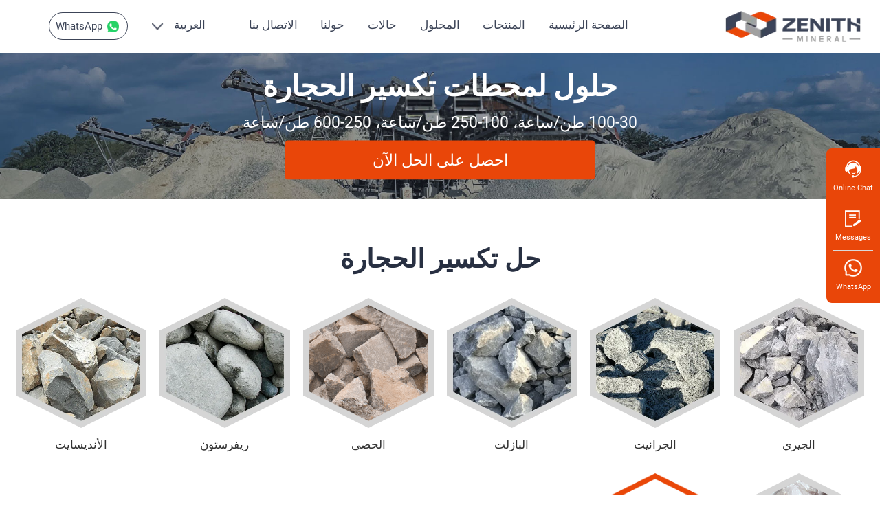

--- FILE ---
content_type: text/html
request_url: https://ar.zenithcrusher.com/solutions/
body_size: 4372
content:
<!doctype html>
<html>
<head>
<meta charset="utf-8">
<meta http-equiv="Content-Type" content="text/html; charset=utf-8" />
<meta name="viewport" content="width=device-width,initial-scale=1.0,user-scalable=no" />
<meta name = "format-detection" content="telephone = no" />
<meta name="referrer" content="no-referrer-when-downgrade">
<meta name="keywords" content="[!--title--]" />
<meta name="description" content="[!--description--]" />
<link href="/asset/css/stype.css"  rel="stylesheet" />
<link rel="canonical" href="https://ar.zenithcrusher.com/solutions/"/>
<title>الحل</title>
</head>

<body>
<div id="header" >
  <div class="nav box_width">
    <div class=""> <a href="/" class="logo pull_left"><img src="/asset/images/logo.png" width="216" height="80" alt="" /></a>
      <div  id="pull" class="pull_right" >Menu</div>
      <a href="https://wa.me/+8613611890592"  class="whatsapp pull_right"><img src="/asset/images/whatsapp.png" width="120" height="40" alt="" /> WhatsApp</a>
      <ul class="nav_ul pull_right">
        <li><a href="/" >الصفحة الرئيسية</a></li>
        <li><a href="/products/">المنتجات</a></li>
        <li><a href="/solutions/">المحلول</a></li>
        <li><a href="/cases/">حالات</a></li>
        <li><a href="/about/" >حولنا</a></li>
        <li><a href="/contact/">الاتصال بنا</a></li>
        <li class="nav_language "><a href="#">العربية</a>
          <div class="ul_box">
            <ul>
<li><a  onclick= "window.open('https://www.zenithcrusher.com')">English</a></li>
              <li><a  onclick= "window.open('https://ru.zenithcrusher.com/')">Русский</a></li>
              <li><a   onclick= "window.open('https://es.zenithcrusher.com/')">Español</a></li>
              <li><a   onclick= "window.open('https://ar.zenithcrusher.com/')">العربية</a></li>
              <li><a  onclick= "window.open('https://fr.zenithcrusher.com/')">Français</a></li>
            </ul>
          </div>
        </li>
        <div class="clear"></div>
      </ul>
      <ul class="menu_ul pull_right">
        <li><a href="/" >الصفحة الرئيسية</a></li>
        <li><a href="/products/">المنتجات</a></li>
        <li><a href="/solutions/">المحلول</a></li>
        <li><a href="/cases/">حالات</a></li>
      </ul>
      <div class="clear"></div>
    </div>
  </div>
</div> 
<div class="banner solution_banner ">
  <picture>
    <source media="(max-width:750px)" srcset="/asset/images/solutions/solution_banner_m.jpg">
    <source srcset="/asset/images/solutions/solution_banner.jpg">
    <img src="/asset/images/solutions/solution_banner.jpg" width="1920" height="320" alt=""></picture>
  <div class="box_width">
    <h2>حلول لمحطات تكسير الحجارة</h2>
    <p>100-30 طن/ساعة، 100-250 طن/ساعة، 250-600 طن/ساعة</p>
    <a  onclick="openZoosUrl();return false;" href="javascript:;" class="more">احصل على الحل الآن</a> </div>
</div>
<div class="list_solution">
  <div class="box_width">
    <h2 align="center">حل تكسير الحجارة</h2>
    <ul >
               <li> <a href="/solutions/aggragate/limestone.html" class="solution_span"><img src="/d/file/solutions/aggragate/3_shihuishi_m.png" width="204" height="204" alt=""></a> <a href="/solutions/aggragate/limestone.html">الجيري</a> </li>
      <li> <a href="/solutions/aggragate/granite.html" class="solution_span"><img src="/d/file/solutions/aggragate/1_huagangyan_1.png" width="204" height="204" alt=""></a> <a href="/solutions/aggragate/granite.html">الجرانيت</a> </li>
      <li> <a href="/solutions/aggragate/basalt.html" class="solution_span"><img src="/d/file/solutions/aggragate/3_xuanwuyan_m.png" width="204" height="204" alt=""></a> <a href="/solutions/aggragate/basalt.html">البازلت</a> </li>
      <li> <a href="/solutions/aggragate/gravel.html" class="solution_span"><img src="/d/file/solutions/aggragate/4_suishi_m.png" width="204" height="204" alt=""></a> <a href="/solutions/aggragate/gravel.html">الحصى</a> </li>
      <li> <a href="/solutions/aggragate/riverstone.html" class="solution_span"><img src="/d/file/solutions/aggragate/5_heshi_m.png" width="204" height="204" alt=""></a> <a href="/solutions/aggragate/riverstone.html">ريفرستون</a> </li>
      <li> <a href="/solutions/aggragate/andesite.html" class="solution_span"><img src="/d/file/solutions/aggragate/6_anshanyan_m.png" width="204" height="204" alt=""></a> <a href="/solutions/aggragate/andesite.html">الأنديسايت</a> </li>
      <li> <a href="/solutions/aggragate/quartz.html" class="solution_span"><img src="/d/file/solutions/aggragate/7_shiyingshi_m.png" width="204" height="204" alt=""></a> <a href="/solutions/aggragate/quartz.html">الكوارتز</a> </li>
 
      <li> <a  onclick="openZoosUrl();return false;" href="javascript:;"   class="solution_span"><img src="/asset/images/13_more.png" width="204" height="204" alt=""></a> </li>
        <div class="clear"></div>
    </ul>
  </div>
</div>
<div class="list_solution list_solution_bg">
  <div class="box_width">
    <h2 align="center"> حل طحن الحجر</h2>
    <ul >
          <li> <a href="/solutions/mineral/limestone.html" class="solution_span"><img src="/d/file/solutions/mineral/8_shihui_m.png" width="204" height="204" alt=""></a> <a href="/solutions/mineral/limestone.html">الجيري</a> </li>
      <li> <a href="/solutions/mineral/calcium.html" class="solution_span"><img src="/d/file/solutions/mineral/9_tansuangai_j-2.png" width="204" height="204" alt=""></a> <a href="/solutions/mineral/calcium.html">الكالسيوم</a> </li>
      <li> <a href="/solutions/mineral/quartz.html" class="solution_span"><img src="/d/file/solutions/mineral/10_shiyingsha_m.png" width="204" height="204" alt=""></a> <a href="/solutions/mineral/quartz.html">الكوارتز</a> </li>
      <li> <a href="/solutions/mineral/coal.html" class="solution_span"><img src="/d/file/solutions/mineral/11_meifen-2.png" width="204" height="204" alt=""></a> <a href="/solutions/mineral/coal.html">الفحم</a> </li>
      <li> <a href="/solutions/mineral/dolomite.html" class="solution_span"><img src="/d/file/solutions/mineral/12_baiyunshi_m.png" width="204" height="204" alt=""></a> <a href="/solutions/mineral/dolomite.html">الدولوميت</a> </li>
      <li> <a href="/solutions/mineral/kaolin.html" class="solution_span"><img src="/d/file/solutions/mineral/13_gaolintu_m.png" width="204" height="204" alt=""></a> <a href="/solutions/mineral/kaolin.html">الكاولين</a> </li>
      <li> <a href="/solutions/mineral/barite.html" class="solution_span"><img src="/d/file/solutions/mineral/14_zhongjingshi_m.png" width="204" height="204" alt=""></a> <a href="/solutions/mineral/barite.html">الباريت</a> </li>
      <li> <a href="/solutions/mineral/talc.html" class="solution_span"><img src="/d/file/solutions/mineral/15_huashi_m.png" width="204" height="204" alt=""></a> <a href="/solutions/mineral/talc.html">التلك</a> </li>
   
      <div class="clear"></div>
    </ul>
  </div>
</div>
<div class="list_solution_bottom list_solution_bottom1">
  <div class="box_width">
       <div class="list_solution_left pull_left"> <a href="/solutions/crushing-plant/"><img src="/asset/images/solutions/guliao.jpg" width="428" height="300" alt=""></a>
        <div class="text">
          <h3><a href="/solutions/crushing-plant/">حلول للطحن</a></h3>
          <a href="/solutions/crushing-plant/" class="more">المزيد من الحلول</a> </div>
      </div>
      <div class=" pull_right list_solution_right  swiper-container solution_swiper">
        <div class="swiper-wrapper">
                 <div class="swiper-slide"><a href="/solutions/crushing-plant/400-600th-soft-stone-crusher.html"><img src="/d/file/solutions/crushing-plant/400_600_soft_stone.jpg" width="428" height="240" alt="" /></a>
            <h4><a href="/solutions/crushing-plant/400-600th-soft-stone-crusher.html">كسارة الحجارة الناعمة 400-600 طن/ساعة</a></h4>
          </div>
         <div class="swiper-slide"><a href="/solutions/crushing-plant/400-600th-hard-stone-crusher.html"><img src="/d/file/solutions/crushing-plant/400_600_hard_stone.jpg" width="428" height="240" alt="" /></a>
            <h4><a href="/solutions/crushing-plant/400-600th-hard-stone-crusher.html">كسارة الحجارة الصلبة 400-600 طن/ساعة</a></h4>
          </div>
         <div class="swiper-slide"><a href="/solutions/crushing-plant/200-400th-soft-stone-crusher.html"><img src="/d/file/solutions/crushing-plant/200_400_soft_stone.jpg" width="428" height="240" alt="" /></a>
            <h4><a href="/solutions/crushing-plant/200-400th-soft-stone-crusher.html">كسارة الحجارة الناعمة 200-400 طن/ساعة</a></h4>
          </div>
         <div class="swiper-slide"><a href="/solutions/crushing-plant/200-250th-hard-stone-crusher.html"><img src="/d/file/solutions/crushing-plant/200_400_hard_stone.jpg" width="428" height="240" alt="" /></a>
            <h4><a href="/solutions/crushing-plant/200-250th-hard-stone-crusher.html">كسارة الحجر الصلب 200-400 طن/ساعة</a></h4>
          </div>
        </div>
        <div class="swiper-button-next"></div>
        <div class="swiper-button-prev"></div>
      </div>
      <div class="clear"></div>
   </div>
</div>
<div class="list_solution_bottom list_solution_bottom2">
  <div class="box_width">
    <div class="list_solution_left pull_left"> <a href="/solutions/grinding-plant/"><img src="/asset/images/solutions/mill.jpg" width="428" height="300" alt=""></a>
      <div class="text">
        <h3><a href="/solutions/grinding-plant/">حلول لتكسير</a></h3>
        <a href="/solutions/grinding-plant/" class="more">المزيد من الحلول</a> </div>
    </div>
    <div class=" pull_right list_solution_right  swiper-container solution_swiper">
      <div class="swiper-wrapper">
                 <div class="swiper-slide"><a href="/solutions/grinding-plant/425-3000-mesh-grinding-plant.html"><img src="/d/file/solutions/grinding-plant/425_3000mesh.jpg" width="428" height="240" alt="" /></a>
            <h4><a href="/solutions/grinding-plant/425-3000-mesh-grinding-plant.html">احصل على الحل الآن</a></h4>
          </div>
         <div class="swiper-slide"><a href="/solutions/grinding-plant/200-600-mesh-grinding-plant.html"><img src="/d/file/solutions/grinding-plant/200_600mesh.jpg" width="428" height="240" alt="" /></a>
            <h4><a href="/solutions/grinding-plant/200-600-mesh-grinding-plant.html">محطة طحن 200-600 شبكة</a></h4>
          </div>
         <div class="swiper-slide"><a href="/solutions/grinding-plant/0-425-mesh-grinding-plant.html"><img src="/d/file/solutions/grinding-plant/0_425mesh.jpg" width="428" height="240" alt="" /></a>
            <h4><a href="/solutions/grinding-plant/0-425-mesh-grinding-plant.html">مطحن مصنع 0-425 شبكة</a></h4>
          </div>
      </div>
      <div class="swiper-button-next"></div>
      <div class="swiper-button-prev"></div>
    </div>
  </div>
</div>
<div class="form_box formBox wrap-fluid"  id="form_box">
  <div class="box_width">
    <h2 align="center">احصل على الحل والسعر الآن!</h2>
    <p align="center">اترك رسالتك هنا، وسنرسل إليك بريدا إلكترونيا على الفور.</p>
    <form action="//inquiry.zenithcrusher.com/updata_ppc.php" method="POST" class="form-common" id="contact_form">
          <div class="from_left pull_left">
                 <div class="input-item form-item">
                    <span class="required">*</span>
                    <input type="text" name="name" id="name" placeholder="اسم" required>
                </div>
                <div class="input-item form-item">
                    <span class="required">*</span>
                    <input type="email" name="email" id="email" placeholder="بريد إلكتروني" required>
                </div>
                <div class="selectBox input-item form-item">
                    <div class="imtypeBox pull_left">
                    <span class="required">*</span>
                        <font>واتساب</font>
                        <select name="imtype" id="imtype">
                            <option value="واتساب" selected="selected">واتساب</option>
                            <option value="الهاتف">الهاتف</option>
                            <option value="WeChat No.">WeChat No.</option>
                        </select>
                    </div>
                    <div class="imvalueBox ">
                        <div class="imvalueBox-1 pull_right">
                            <input type="text" class="cc" placeholder="رمز البلد">
                            <input type="text" class="pn" placeholder="رقم الهاتف">
                        </div>
                        <div class="imvalueBox-2 hide pull_right ">
                            <input type="text" class="form-input">
                            <input name="imvalue" id="imvalue" type="hidden" placeholder="">
                        </div>
                    </div>
                </div>
              <!--  <div class="input-item form-item">
                    <span class="required">*</span>
                    <input type="text" class="" name="capacity" id="capacity"
                        placeholder="How many tons per hour you want to produce?">
                </div>-->
                </div>
                 <div class="from_right pull_right">

                <div class="textBox form-item">
                    <span class="required">*</span>
                    <textarea name="content" id="content" required class=""
                        placeholder="ما المنتج الذي تهتم به؟ اترك المزيد من المعلومات هنا."></textarea>
                </div>
                </div>
                <div class="clear"></div>
                <div class="input-item form-item submitBox form_bottom">
                    <input type="submit" name="" class="btn-submit" value="يقدم">
                </div>
            </form>
  </div>
</div>
<div  id="footer" class=" footer">
  <div class="  box_width">
    <div class="f_col f_col_right pull_right">
            <div class="f_col_1  pull_left">
        <h4>الكسارات</h4>
        <ul>
          <li><a href="/products/crushing/c6x-jaw-crusher.html">كسارة فكية</a></li>
          <li><a href="/products/crushing/hst-cone-crusher.html">كسارة مخروطية</a></li>
          <li><a href="/products/crushing/ci5x-imapct-crusher.html">كسارة تصادمية</a></li>
          <li><a href="/products/crushing/vsi6x-crusher.html">ألة الصانع الرمل</a></li>
          <li><a href="/products/screening-washing/s5x-vibrating-screen.html">غربال</a></li>
          <li><a href="/products/portable-crushing-plant/k3-mobile-crusher.html">كسارة متنقلة K3</a></li>
          <li><a href="/products/portable-crushing-plant/nk-mobile-screening-plant.html">كسارة متنقلة NK</a></li>
          <li><a href="/products/track-mounted-mobile-crusher-plant/ld-track-mobile-crusher.html">كسارة متنقلة المسار LD</a></li>
        </ul>
      </div>
      <div class="f_col_2 pull_left">
        <h4>المطاحن</h4>
        <ul>
          <li><a href="/products/grinding/raymond-mill.html">مطحنة ريموندية</a></li>
          <li><a href="/products/grinding/mtw-trapezium-mill.html">مطحنة شبه منحرف MTW</a></li>
          <li><a href="/products/grinding/lm-vertical-mill.html">مطحنة العمودية</a></li>
          <li><a href="/products/grinding/lum-vertical-mill.html">مطحنة متناهية الصغر LUM</a></li>
          <li><a href="/products/grinding/ball-mill.html">مطحنة الكرة</a></li>
          <li><a href="/products/grinding/hammer-mill.html">مطحنة المطرقة</a></li>
        </ul>
      </div>
      <div class="f_col_3 pull_left">
        <h4><a href="/blog/">مدونة</a></h4>
        <ul>
                 <li><a href="/blog/2793.html">مشاريع تكسير الركام في تركيا</a></li>
        <li><a href="/blog/2792.html">اسعار كسارة الركام في تركيا</a></li>
        <li><a href="/blog/2791.html">أفضل أسعار كسارات الركام التركية</a></li>
        <li><a href="/blog/2790.html">مصانع كسارات حجر الركام في تركيا</a></li>
        <li><a href="/blog/2789.html">أفضل مصنع كسارات الركام في تركيا</a></li>
        <li><a href="/blog/2788.html">كسارة ركام متنقلة مجنزرة في تركيا</a></li>
        </ul>
      </div>
    </div>
    <div class="f_col_left pull_left"> <a href="/" class="f_logo"><img src="/asset/images/logo2.png" width="276" height="60" alt="" /></a>
      <ul>
        <li><img src="/asset/images/phone.png" width="24" height="24" alt="" />+58386256-21-86</li>
        <li><img src="/asset/images/email.png" width="24" height="24" alt="" /><a href="/cdn-cgi/l/email-protection" class="__cf_email__" data-cfemail="dfb6b1b9b09fa5bab1b6abb7bcadaaacb7baadf1bcb0b2">[email&#160;protected]</a></li>
        <li><img src="/asset/images/whatsapp-f.png" width="24" height="24" alt="" />+86 13681869401</li>
        <li class="f_language"><span><img src="/asset/images/languages.png" width="24" height="24" alt="" />العربية</span>
          <div class="f_li_box">
            <ul class="pull_left">
              <li><a  onclick= "window.open('//ru.zenithcrusher.com/')">Русский</a></li>
              <li><a   onclick= "window.open('//es.zenithcrusher.com/')">Español</a></li>
              <li><a   onclick= "window.open('//ar.zenithcrusher.com/')">العربية</a></li>
            </ul>
            <ul class="pull_right">
              <li><a  onclick= "window.open('//fr.zenithcrusher.com/')">Français</a></li>
<li><a  onclick= "window.open('https://www.zenithcrusher.com')">English</a></li>
            </ul>
            <div class="clear"></div>
          </div>
        </li>
      </ul>
    </div>
    <div class=" clear"></div>
    <p class="f_bottom" align="center">شنغهاي زينيث شركة © 2000-2026 جميع الحقوق.<a href="/sitemap.xml" target="_blank">sitemap</a></p>
  </div>
</div>
<div class="online_cta"> <a  onclick="openZoosUrl();return false;" href="javascript:;"  class="online_cta_left"><img src="/asset/images/online.png" width="48" height="48" alt="">احصل على الخدمة عبر الإنترنت</a> <a href="/contact/" class="online_cta_right"><img src="/asset/images/form.png" width="48" height="48" alt="">الحصول على الاقتباس</a>
  <div class="clear"></div>
</div>
<div class="xz-sidebar">
  <ul>
    <li class="online"> <a href="javascript:;" onClick="openZoosUrl();return false;" id="sidebar-chat"> <img src="/asset/images/online.png" width="36" height="36" alt="">Online Chat</a> </li>
    <li class="contact_chat"> <a href="/contact/"  target="_blank" id="sidebar-inquiry"> <img src="/asset/images/form.png" width="36" height="36" alt="">Messages</a> </li>
    <li class="Whats_App"> <a href="https://wa.me/+8613611890592"><img src="/asset/images/whatapp_1.png" width="36" height="36" alt=""> WhatsApp</a> </li>
  </ul>
</div>
<script data-cfasync="false" src="/cdn-cgi/scripts/5c5dd728/cloudflare-static/email-decode.min.js"></script><script src="/asset/js/jquery-1.9.1.min.js" type="text/javascript"></script> 
<script src="/asset/js/swiper.min.js" type="text/javascript"></script> 
<script src="/asset/js/min.js" type="text/javascript"></script>
<script src="/asset/js/form.js" type="text/javascript"></script>
<script language="javascript" src="//mqg.zoosnet.net/JS/LsJS.aspx?siteid=MQG10186802&float=1&lng=en"></script>
<!-- Google Tag Manager -->
<script>(function(w,d,s,l,i){w[l]=w[l]||[];w[l].push({'gtm.start':
new Date().getTime(),event:'gtm.js'});var f=d.getElementsByTagName(s)[0],
j=d.createElement(s),dl=l!='dataLayer'?'&l='+l:'';j.async=true;j.src=
'https://www.googletagmanager.com/gtm.js?id='+i+dl;f.parentNode.insertBefore(j,f);
})(window,document,'script','dataLayer','GTM-558LWD9');</script>
<!-- End Google Tag Manager -->
<!-- Google Tag Manager (noscript) -->
<noscript><iframe src="https://www.googletagmanager.com/ns.html?id=GTM-558LWD9"
height="0" width="0" style="display:none;visibility:hidden"></iframe></noscript>
<!-- End Google Tag Manager (noscript) -->
<script type="text/javascript">
// for PPC参数传递
d=document.domain;c=location.search;tags = document.getElementsByTagName("a");for(var i=0;i<tags.length;i++){if(tags[i].href.indexOf('?')==-1 && tags[i].href.indexOf(d)>-1){tags[i].href=tags[i].href+c;}}
</script>
</body>
</html>


--- FILE ---
content_type: text/css
request_url: https://ar.zenithcrusher.com/asset/css/stype.css
body_size: 11168
content:
@charset "utf-8";
/* CSS Document */
@font-face {
  font-family: Roboto Regular;
  src: url(fonts/Roboto/Roboto-Regular.ttf) format('truetype');
}
@font-face {
  font-family: Roboto Black;
  src: url(fonts/Roboto/Roboto-Black.ttf) format('truetype');
}
* {
  border: none;
  color: #333;
  font-family: Roboto, "Roboto Regular", "Roboto Medium", "Roboto Black";
  font-size: 1.8rem;
  line-height: 1.5em;
  list-style: none;
  margin: 0;
  outline: none;
  padding: 0;
  text-decoration: none;
  box-sizing: border-box;
  direction: rtl;
}
html {
  font-size: 10px;
}
h2, h2 a, h1 {
  font-size: 4rem;
  color: #283042;
}
p, h4 a, .list_product h4 span, .list_plant_bottom b, .service_list li, .case_desc li span {
  color: #71798e;
}
h3, h3 a, .banner p, .banner .more, .list_case h4 a, .matter_list h3 span, .yx_banner h3 span, .list_product_plant h3 span, .col_middle a {
  font-size: 2.4rem;
}
h4, .contct_right h3, .related_products h3, .matter_list h3, .col_top h3 {
  font-weight: 400;
}
.box_width_index {
  max-width: 1600px;
  overflow: hidden;
  margin: 0 auto;
}
.box_width {
  max-width: 1326px;
  margin: 0 auto;
  overflow: hidden;
}
.pull_left, .nav li, .list_product li, .list_solution li, .list_plant li, .list_case li, .about_middle li, .contact_top li, .subnav li, .product_right li, .related_cases li, .product_key li, .service_list li, .product_ad li, .matter_list li, .plant_top li, .yx_bottom_top li, .yx_top_list li, .plant_middle li, .col_top li, .col_middle li, .list_plant_bottom li {
  float: right;
}
.pull_right {
  float: left;
}
.clear, .list_plant li:nth-child(2n+1) {
  clear: both;
}
img {
  max-width: 100%;
  width: auto;
  height: auto;
}
#pull, .menu_ul, .online_cta, .related_products .swiper-pagination, .li_more, .body_index .logo_2 {
  display: none;
}
.nav li a {
  display: block;
  line-height: 7.6rem;
  color: #3c4457;
}
.nav li {
  margin-left: 3.5rem;
}
.nav .active a, .nav li:hover a {
  color: #e94609;
  border-bottom: 0.4rem solid #e94609;
}
.logo {
  width: 21.6rem; /*margin-top:1.5rem;*/
}
.logo img {
  display: block;
}
.nav .whatsapp {
  margin-top: 1.85rem;
  margin-left: 5rem;
  width: 12rem;
  border: 1px solid #3c4457;
  border-radius: 9.5rem;
  line-height: 4rem;
  color: #3c4457;
  font-size: 1.6rem;
  text-align: center;
}
.whatsapp img {
  vertical-align: middle;
  width: 2.4rem;
}
.nav .nav_language {
  background: url(../images/products/xia_1.png) no-repeat left center;
  background-size: 2rem auto;
  padding-right: 3rem;
  border: none;
  padding-left: 3.5rem;
  position: relative;
}
.body_index .nav .nav_language {
  background: url(../images/h3bg.png) no-repeat right center;
  background-size: 2rem auto;
}
.nav_language a, .nav .nav_language:hover a {
  border-bottom: 0.4rem solid transparent;
}
.body_index .nav .whatsapp {
  color: #fff;
  border-color: #fff;
}
.body_index .nav li {
  float: none;
  display: inline-block;
}
.body_index .nav {
  text-align: center;
}
.body_index .nav .ul_box li {
  display: block;
}
/*****************************/
.ul_box {
  display: none;
  position: absolute;
  right: 0;
  left: 0;
  width: 10rem;
  top: 8rem;
  z-index: 11;
  width: 100%;
}
.nav_language ul li {
  float: none;
  background-color: #3c4457;
  padding: 0.5rem 2rem;
}
.nav_language ul li a {
  color: #fff;
  line-height: 1.75em;
  text-transform: capitalize;
  font-family: "Roboto-Regular";
  cursor: pointer;
  border: none;
  color: #fff;
}
.nav .nav_language:hover li a {
  color: #fff;
  background: none;
  border: none;
}
.nav .nav_language li:hover a {
  color: #e94609;
}
.nav_language li {
  margin-left: 0;
}
.nav {
  overflow: visible;
}
/***********************************/
.banner, .product_banner .box_width, .list_solution_left, .list_case_top > div, .about_bottom .box_width, .col_right, .related_products .swiper-slide, .col_top li, .col_middle .col_left a, .col_middle_left_top, .contct_left {
  position: relative;
}
.product_banner {
  background: url(../images/products/product_banner.jpg) no-repeat center;
  padding-top: 2rem;
}
.solution_banner .box_width, .about_bottom .text, .about_banner .box_width, .product_banner .text {
  position: absolute;
  top: 50%;
  transform: translate(0, -50%);
}
.solution_banner .box_width, .contact_banner .box_width, .contact_top .box_width, .about_banner .box_width {
  text-align: center;
  left: 0;
  right: 0;
}
.about_bottom2 .text {
  left: 0;
}
.contact_banner .box_width {
  top: 3rem;
  position: absolute;
}
.banner img {
  display: block;
  margin: 0 auto;
}
.product_banner .text {
  width: 45.63%;
}
.product_banner img {
  width: 56.56%;
}
.banner h2 {
  line-height: 1em;
  color: #fff;
  font-size: 4.4rem;
}
.banner p {
  margin: 1.5rem 0 1rem;
}
.banner .more {
  display: block;
  line-height: 6rem;
  background: #e94609;
  border-radius: 0.4rem;
  text-align: center;
}
.product_banner .more {
  width: 30rem;
}
.solution_banner .more {
  width: 46.8rem;
  margin: 0 auto;
}
.list_product {
  margin: 5rem auto;
}
.list_product h2, .contact_bottom h2, .case_top h1, .plant_top h1, .plant_middle h2 {
  margin-bottom: 3rem;
}
.list_product li, .about_middle li, .p_advantages li {
  width: 23.83%;
  margin-left: 1.56%;
  position: relative;
}
.list_product_top .list_product_li01, .list_product_bottom02 li, .product_key_right, .col_left, .col_right, .yx_bottom_bottom li, .Решения {
  width: 49.17%;
}
.col_left {
  margin-left: 1.66%;
}
.list_plant li, .yx_top_list li {
  width: 49.24%;
  margin-left: 1.52%;
  margin-top: 3rem;
}
.list_case li, .about_top_left, .contact_top li, .related_cases li, .service_list li, .matter_list li, .plant_middle li, .col_top li, .list_plant_bottom li {
  width: 32.35%;
  margin-left: 1.475%;
}
.col_middle li {
  width: 31.84%;
  margin-left: 2.24%;
}
.list_product li, .list_case li {
  margin-top: 2rem;
}
.product_key li {
  width: 39%;
  margin-left: 1.52%;
}
.product_key li:nth-child(2) {
  width: 29.96%;
}
.product_key li:nth-child(3) {
  width: 28%;
}
.list_product_top li:nth-child(3), .list_product li:nth-child(7), .list_product_bottom li:nth-child(4), .list_product_bottom02 li:nth-child(2), .list_plant li:nth-child(2n), .list_case li:nth-child(3n), .about_middle li:nth-child(4), .contact_top li:nth-child(3), .p_advantages li:nth-child(4), .related_cases li:nth-child(3), .service_list li:nth-child(3n), .product_key li:nth-child(3), .matter_list li:nth-child(3), .yx_top_list li:nth-child(2n), .plant_middle li:nth-child(3), .col_top li:nth-child(3), .col_middle li:nth-child(3n), .list_plant_bottom li:nth-child(3) {
  margin-left: 0;
}
.list_product_top li:nth-child(4), .list_case li:nth-child(3n+1) {
  clear: both;
}
.list_product_top_2 li:nth-child(3) {
  margin-left: 1.56%;
}
.list_product_top_2 li:nth-child(4) {
  margin-left: 0;
  clear: none;
}
.list_product li h4, .col_top h3 {
  position: absolute;
  bottom: 1.5rem;
  left: 0;
  right: 0;
  text-align: center;
}
.related_products h3 ,.contact_bottom{
  text-align: center;
}
.list_product li img, .col_bottom img, .list_solution img, .list_solution_bottom img, .list_plant img, .list_case img, .about_top_right video, .about_bottom img, .about_honor h2 span, .contct_left img, .product_left img, .related_cases img, .product_key_right img, .service_list img, .col_left img, .case_desc span, .matter_list img, .plant_top img, .yx_bottom video, .yx_top_list img, .plant_middle img, .tab-content img, .col_top img, .col_middle img, video {
  display: block;
}
.list_product li img, .list_solution_left img, .list_plant img, .list_case img, .about_bottom img, .about_top_left, .about_top_right video, .about_top_right, .contct_right, .product_left img, .related_cases li, .product_key_right img, .product_key, .service_list, .col_left img, .matter_list img, .yx_bottom_bottom img, .yx_bottom video, .yx_bottom_top .text, .plant_middle .col_left, .tab-content img, .col_top img {
  border-radius: 0.4rem;
}
.list_product li:hover a, .list_product li:hover a span, .list_solution li:hover a, .list_plant li:hover a, .list_plant li:hover h4 strong, .list_plant_bottom li:hover a, .list_case li:hover a, .about_honor span, .related_products .swiper-slide:hover a, .plant_top li:hover a, .yx_bottom_top li:hover a, .showMore, .showLess, .right_sidebar li:hover a {
  color: #e94609;
}
.list_product_bottom h3 {
  position: absolute;
  left: 1rem;
  right: 1rem;
  top: 1rem;
  text-align: center;
}
.list_product_bottom h3 a, .banner p, .banner .more, .f_col_left li, .f_language span, .list_solution_right .swiper-slide:hover h4 a, .list_case_top a, .list_case_top p, .contact_top h3, .contact_top p, .related_cases li:hover a, .related_cases li:hover p, .solution_banner h3, .yx_bottom_bottom li:hover h4 a, .yx_banner span, .yx_banner i, .yx_top_list li:hover a, .yx_top_list li:hover p, .yx_top .tab-menu p, .yx_top .tab-menu li.active h3, .col_top h3 a, .col_middle_left span, .col_middle_left_top h3 a {
  color: #fff;
}
.list_product_bottom02 h3 a {
  color: #71798e;
  font-weight: 400;
}
.list_product_bottom02 li, .subnav, .related_cases li {
  background: #ecf0f9;
}
.list_product_bottom02 .text {
  margin-top: 7rem;
  width: 46%;
}
.list_product_bottom02 .more, .case_middle .more {
  border: 1px solid #e94609;
  color: #e94609;
  line-height: 3.8rem;
  width: 20rem;
  display: block;
  border-radius: 0.8rem;
  text-align: center;
  margin-top: 1.5rem;
}
.list_product_bottom02 .more {
  text-transform: uppercase;
}
.case_middle .more {
  line-height: 6rem;
  font-size: 2.4rem;
  margin-top: 3rem;
}
.list_product_bottom02 .pull_right, .yx_top_list li > a {
  width: 48.4%;
}
.list_product_li01 .text {
  position: absolute;
  left: 2.8rem;
  top: 2.6rem;
}
.list_product_li01 .more, .list_solution_bottom .more, .list_case_top .more, .online_product, .related_cases .more, .matter_top .more, .yx_bottom_top .more, .yx_top_list .more, .tab-menu .more, .col_middle .more {
  background: #e94609;
  color: #fff;
  border-radius: 0.4rem;
  width: 20rem;
  line-height: 4rem;
  display: block;
  text-align: center;
  margin-top: 2rem;
  text-transform: capitalize;
}
.list_product_li01:hover .more {
  color: #fff;
}
.list_solution_bottom .more, .list_case_top .more {
  width: 15rem;
}
.related_cases .more, .yx_bottom_top .more, .yx_top_list .more, .tab-menu .more {
  background: #e94609 url(../images/product/18_ico_more.png) no-repeat 5% center;
  padding-left: 2rem;
  background-size: 2.4rem auto;
}
.yx_bottom_top .more, .col_middle .col_middle_left_top .more {
  width: 24rem;
}
.list_product_li01 .text h3 a, .list_solution_bottom .text h3 a {
  font-size: 3.6rem;
  color: #fff;
}
.col_bottom, .list_solution_bottom, .list_plant, .about_top, .about_bottom, .about_honor, .contact_bottom, .product_top, .p_advantages, .related_cases, .case_middle, .yx_top, .yx_top_list, .col_top, .content, .list_plant_bottom {
  margin: 7rem auto;
}
.col_bottom .text, .about_top_left, .about_honor .text, .p_advantages li, .plant_middle .col_left {
  padding: 1.5rem;
  background: #ecf0f9;
}
.list_product .text, .list_case_top .text {
  position: absolute;
  top: 1rem;
  right: 2.7rem;
}
.list_solution, .col_top {
  padding: 6rem 0 8rem;
}
.list_solution_bg, .product_middle, .yx_bottom_top .text, .yx_top_list li {
  background: #ecf0f9;
}
.list_solution li, .plant_top1 li, .yx_bottom_top li {
  width: 15.38%;
  margin-left: 1.544%;
  text-align: center;
  margin-top: 3rem;
}
.plant_top li {
  margin-top: 1.5rem;
}
.list_solution li:nth-child(6n), .plant_top li:nth-child(6n), .yx_bottom_top li:nth-child(6n) {
  margin-left: 0;
}
.solution_span {
  position: relative;
  display: block;
  margin-bottom: 1.2rem;
}
.solution_span:after {
  content: '';
  display: none;
  position: absolute;
  left: 0;
  top: 0;
  right: 0;
  bottom: 0;
  background: url(../images/solutions/jiaohu.png) no-repeat center;
  background-size: 100% 100%;
}
.list_solution li:hover .solution_span:after, .plant_top li:hover .solution_span:after, .yx_bottom_top li:hover .solution_span:after, .yx_bottom img, .plant_top video, .plant_middle li:hover .solution_span:after, .col_middle li:hover .solution_span:after {
  display: block;
}
.list_solution_bottom .text, .col_middle .text {
  position: absolute;
  right: 2rem;
  top: 2rem;
}
.list_solution_left, .service_list .text, .yx_bottom_top .text, .tab-menu, .right_sidebar {
  width: 32.28%;
}
.list_solution_right, .about_top_right, .about_swiper, .contct_left, .service_list ul, .yx_bottom_top ul, .tab-content, .about_bottom span, .left_content {
  width: 66.21%;
}
.list_solution_bottom h4, .yx_bottom_bottom h4 {
  line-height: 6rem;
  text-align: center;
  background: #ecf0f9;
  border-radius: 0 0 0.4rem 0.4rem;
}
.list_solution_right img, .yx_bottom video {
  border-radius: 0.4rem 0.4rem 0 0;
}
.list_solution_right .swiper-slide:hover h4, .yx_bottom_bottom li:hover h4, .yx_top .tab-menu li.active {
  background: #3c4457;
}
.list_plant h4 {
  padding-top: 1.5rem;
  text-align: center;
}
.list_plant h4 strong {
  color: #283042
}
.list_plant_bottom h2, .related_products h2, .yx_bottom_top, .yx_top h2, .col_top h2, .col_middle h2 {
  margin-bottom: 4rem;
}
.list_plant_bottom p, .related_cases li p, .f_col_3 li {
  display: -webkit-box;
  overflow: hidden;
  text-overflow: ellipsis;
  -webkit-line-clamp: 2;
  -webkit-box-orient: vertical;
}
.list_plant_bottom h3, .related_cases h3 {
  overflow: hidden;
  text-overflow: ellipsis;
  white-space: nowrap;
}
.list_case {
  padding: 7rem 0;
}
.list_case_bg {
  background: #ebeff8;
}
.list_case h2, .about_middle h3, .about_bottom h2, .about_honor h2, .p_advantages h3, .col_middle_left_top {
  margin-bottom: 2rem;
}
.list_case_top h3 a, .about_middle h3, .about_honor h2 span, .plant_top h3 {
  font-size: 2.8rem;
  font-weight: 400;
}
.list_case_top, .p_advantages ul, .related_cases ul {
  margin-top: 5rem;
}
.list_case_top h3, .about_top_left h2, .contact_top h3, .matter_list img {
  margin-bottom: 1rem;
}
.list_case_top .text {
  right: 2.7rem;
}
.list_case_top img {
  width: 100%;
}
.list_case_top p {
  width: 80%;
}
.about_banner .text {
  text-align: right;
  width: 68%;
}
.about_banner .more, .blog_banner .more {
  width: 36rem;
}
.about_banner big {
  font-size: 3.6rem;
  color: #e94609;
  line-height: 1em;
}
.about_top .box_width, .about_middle ul, .about_honor .box_width,  .product_top .box_width, .p_advantages ul, .box_width_flex, .yx_top_list li {
  display: flex;
}
.about_top_right {
  background: url(../images/about/video.jpg) no-repeat;
}
.about_middle {
  background: url(../images/about/bg.jpg) no-repeat center;
  padding: 8rem 0;
}
.about_middle li {
  background: rgba(255, 255, 255, 0.9);
  text-align: center;
  padding: 4rem 1.5rem;
}
.about_middle big, .about_bottom big {
  font-size: 5rem;
  color: #e94609;
  line-height: 1em;
}
.about_bottom .text, .about_honor .text {
  width: 32.35%;
  padding-left: 2rem;
}
.about_bottom h2 sup {
  font-size: 3rem;
  margin-right: 0.35rem;
}
.contct_right {
  width: 33.79%;
  background: #ebeff8;
  padding: 1rem 2rem 0.5rem;
}
.contct_right .swiper-slide {
  border-bottom: 1px solid #ccdcf2;
  padding: 2rem 8rem 2rem 0;
  position: relative;
}
.contct_right img {
  position: absolute;
  right: 0;
  top: 2rem;
  width: 6rem;
}
.contct_right h3 {
  margin-bottom: 0.8rem;
  line-height: 1em;
}
.contct_right p {
  line-height: 1.2em;
}
.contct_left img {
  position: absolute;
  top: 50%;
  transform: translate(0, -50%)
}
.contact_top .box_width {
  top: 17.5rem;
  position: absolute;
}
.contact_top li {
  padding: 0 2rem;
}
.contact_top p, .contact_top h3, h1, .col_middle h3 span {
  line-height: 1em;
}
.contact_top img {
  width: 4rem;
}
.subnav p, .subnav p a {
  line-height: 4rem;
  color: #71798e;
}
.subnav li a {
  display: block;
  line-height: 4rem;
  padding: 0 2rem;
  color: #71798e;
}
.subnav .active a {
  background: #3c4457;
  color: #fff;
}
.product_left {
  width: 49.77%;
  margin-left: 2.72%;
}
.product_right {
  width: 47.51%;
  position: relative;
}
.product_right, .col_right {
  padding-bottom: 6rem;
}
.product_right h3 {
  color: #71798e;
  font-weight: 400;
  margin: 1.5rem 0 0.5rem;
}
.online_product, .col_middle .more {
  width: 100%;
  position: absolute;
  bottom: 0;
  line-height: 6rem;
  font-size: 2.4rem;
}
.product_ad {
  margin: 1.5rem 0;
}
.product_ad li {
  border: 1px solid #e94609;
  color: #e94609;
  border-radius: 1.6rem;
  line-height: 3.2rem;
  padding: 0 1rem;
  margin-left: 1.5rem;
}
.product_ico li {
  margin-left: 0.5rem;
  width: 7.2rem;
}
.product_right p {
  line-height: 1.25em;
}
.p_attribute {
  font-size: 2.4rem;
  margin-top: 2rem;
}
.p_attribute b {
  font-size: 3.6rem;
  line-height: 1em;
}
.product_middle, .p_advantages, .service_list li, .matter_list li, .related_product li, .plant_middle li, .col_middle .col_right {
  text-align: center;
}
.product_middle p {
  width: 80%;
  margin: 1rem auto;
}
.product_middle li {
  display: inline-block;
  float: none;
  margin-left: calc(1.544% - 3px);
  margin-right: -2px;
}
.p_advantages li {
  border: 1px solid #ecf0f9;
}
.p_advantages li:hover {
  background: #fff;
}
.p_advantages h3, .p_advantages h3 span, .product_key li strong {
  font-size: 2.7rem;
}
.related_cases img {
  border-radius: 0 0 0.4rem 0.4rem;
}
.related_cases .text {
  padding: 3rem 2rem;
}
.related_cases li:hover, .yx_top_list li:hover {
  background: #3b4457;
}
.product_key, .service_list {
  background: #f0f0f4;
}
.product_key .text {
  padding: 4rem 3.5rem;
  width: 50.76%;
  position: relative;
}
.product_key li, .yx_top_list p, .plant_middle p, .yx_top .tab-menu p {
  margin-top: 1rem;
}
.product_key .more {
  background: url(../images/product/18_ico_more2.png) no-repeat center;
  background-size: 100% auto;
  color: #fff;
  position: absolute;
  left: 5rem;
  top: 5.8755rem;
  line-height: 3.2rem;
  width: 12rem;
  text-align: right;
  padding-right: 3.6rem;
}
.service_list {
  margin-bottom: 7rem;
  padding: 0.1rem 1rem 2rem 0;
}
.service_list li, .case_middle p {
  margin-top: 1.5rem;
}
.service_list img {
  margin: 0 auto 1.5rem;
  width: 4.8rem;
}
.service_list .text {
  padding: 3rem;
}
.service_list .more {
  background: #e94609;
  color: #fff;
  border-radius: 0.4rem;
  width: 27.7rem;
  line-height: 6rem;
  display: block;
  text-align: center;
  margin-top: 2rem;
  font-size: 2.4rem;
}
.product_ad li {
  font-size: 1.6rem;
  margin-top: 1rem;
}
.case_middle h2, .list_product_plant {
  margin-top: 3.5rem;
}
.matter_top, .plant_top {
  margin: 3rem auto;
}
.matter_top .more {
  width: 54rem;
  line-height: 7.2rem;
  font-size: 2.4rem;
  margin-top: 3rem;
}
.matter_top img {
  width: 33.6rem;
  margin: 0 6rem 0 4rem;
}
.matter_top p, .matter_list li, .yx_top_list li {
  margin-top: 2rem;
}
.matter_list h3 span, .list_product_plant h3 span, .col_middle_right h3 span {
  background: #fff;
  padding-left: 1rem;
}
.list_product_plant h3 span, .col_middle_right h3 span {
  padding-left: 1rem;
}
.matter_list h3, .list_product_plant h3, .col_middle_right h3 {
  background: url(../images/product/1_hst/h3bg.jpg) repeat-x center;
}
.yx_bottom .text {
  margin-top: 3rem;
  padding: 3rem 2rem;
}
.yx_bottom_top h3 {
  font-size: 3.6rem;
}
.yx_bottom_bottom video {
  background: url(../images/polymerize/mobile/7_mobile_plant.png.jpg) no-repeat top center;
  background-size: 100% auto;
}
.yx_banner p span {
  border: 1px solid #fff;
  border-radius: 1.5rem;
  padding: 0 2rem;
  font-size: 2.4rem;
}
.yx_banner2 p span, .yx_banner3 p span {
  border-color: #e94609;
  color: #e94609;
}
.yx_banner p {
  margin: 0;
}
.yx_banner .more {
  width: 20rem;
  margin-top: 1rem;
}
.related_product li img {
  width: 100%
}
.related_product .more {
  margin: 2rem auto 0;
}
.yx_banner2 .box_width {
  text-align: right;
}
.yx_banner2 .more {
  margin-right: 0;
}
.yx_top_list .text {
  width: 51.6%;
  padding: 2rem;
}
.plant_top2 li {
  margin-right: 1.5rem;
}
.plant_top2 h1 {
  margin-bottom: 0;
}
.plant_li img {
  display: inline-block;
  vertical-align: middle;
  width: 4rem;
  margin-left: 1rem;
}
.list_product_plant li:nth-child(3) {
  margin-left: 1.56%;
}
.list_product_plant li:nth-child(4) {
  clear: none;
  margin-left: 0;
}
.plant_middle .col_right {
  padding-bottom: 0;
}
.tab-pane, .tab-menu li p, .tab-menu li .more {
  display: none;
}
.tab-pane.active, .tab-menu li.active p, .tab-menu li.active .more {
  display: block;
}
.yx_top .tab-menu li {
  background: #ecf0f9 url(../images/polymerize/mobile/5_+.png) no-repeat 4% center;
  margin-bottom: 1rem;
  padding: 3.1rem 2.5rem;
  border-radius: 0.4rem;
  background-size: 2.4rem auto;
}
/*******form***********/
.form_box, .case_top, .related_products {
  background: #ecf0f9;
  padding: 4.5rem 0 8rem;
}
.related_products {
  padding-bottom: 3rem;
}
.form_box h2 {
  text-transform: uppercase;
}
.form_box p {
  margin: 1rem 0;
}
.from_left, .from_right, .form_bottom, .list_case_top > div {
  width: 49.24%;
}
.form-item {
  margin-top: 2rem;
  position: relative;
}
.form_box input {
  line-height: 7rem;
  background: #fff;
  width: 100%;
  padding: 0 2.5rem 0 2rem;
  border: 1px solid #e5e5e5;
  border-radius: 0.3rem;
}
.form_bottom {
  margin: 4rem auto 0;
}
.form_bottom .btn-submit {
  display: block;
  background: #e94609;
  color: #fff;
  font-size: 2.4rem;
  width: 100%;
  line-height: 7.2rem;
  border-radius: 0.3rem;
}
.btn-submit:hover {
  background: #e90909;
}
.from_right textarea {
  width: 100%;
  height: 25.6rem;
  padding: 2rem 2rem 2rem 2.5rem;
  border: 1px solid #e5e5e5;
  border-radius: 0.3rem;
}
.form_box span, .imtypeBox font {
  position: absolute;
  right: 1.25rem;
  line-height: 7rem;
  color: #e94609;
}
/*.input-item{

	margin-bottom:2rem;

}*/
.form_box select {
  height: 7.2rem;
  width: 100%;
  padding: 0 2.5rem 0 1rem;
  border: 1px solid #e5e5e5;
  border-radius: 0.3rem;
  background: #fff url(../images/select_bg.png) no-repeat 2% center;
  background-size: 1.7rem auto;
  appearance: none;
  -moz-appearance: none;
  -webkit-appearance: none;
  color: #fff;
}
.form-item .pull_left {
  width: 31.44%;
}
.form-item .pull_right {
  width: 65.80%;
}
.imvalueBox-1 input {
  float: right;
  width: 47.78%;
  padding: 0 1rem 0 0;
}
.imvalueBox-1 input.pn {
  float: left;
}
.imvalueBox-2 {
  display: none;
}
.imtypeBox font {
  right: 2.5rem;
}
/***********************/
.f_col_right a, #footer p {
  color: #9fa0a0;
}
#footer {
  background: #20252f;
  padding-top: 7rem;
}
.f_col_left {
  width: 19.90%;
}
.f_col_right {
  width: 74.66%;
}
.f_col_1 {
  width: 24.82%;
  margin-left: 4%;
}
.f_col_2 {
  width: 33.14%;
  margin-left: 4%;
}
.f_col_3 {
  width: 34.04%;
}
.f_col_left li img {
  vertical-align: middle;
  width: 2.4rem;
  margin-left: 1.4rem;
}
.f_col_left li, .list_plant_bottom h3, .list_case li h4 {
  margin-top: 1rem;
}
.f_language span {
  background: url(../images/xia.png) no-repeat left center;
  background-size: 2rem auto;
  padding-left: 3.5rem;
}
.f_language {
  position: relative;
}
.f_col_left li .f_li_box {
  display: none;
  position: absolute;
  background: #fff;
  bottom: 3rem;
  width: 100%;
  padding: 1.25rem;
}
.f_col_left li ul {
  width: 48%;
}
.footer h2 a, .footer h2 {
  font-size: 2rem;
}
.footer h4 {
  margin-bottom: 0.75rem;
  color: #fff;
}
.f_col li:hover a, .footer h4 a {
  color: #fff;
}
.f_bottom, .body_index .f_bottom {
  font-size: 1.6rem;
  color: #9fa0a0;
  padding: 2rem 0;
  border-top: 1px solid #3b4457;
  margin-top: 3rem;
}
/****************js***************************/
.swiper-container, .swiper-wrapper {
  position: relative;
}
.banner, .swiper-container {
  overflow: hidden;
}
.swiper-container-multirow > .swiper-wrapper {
  flex-wrap: wrap;
}
.swiper-wrapper {
  display: -webkit-box;
  display: -webkit-flex;
  display: -ms-flexbox;
  display: flex;
}
.swiper-slide {
  flex-shrink: 0;
  -webkit-flex-shrink: 0;
  -ms-flex-negative: 0;
  flex-shrink: 0;
}
.list_solution_bottom .swiper-button-next, .list_solution_bottom .swiper-button-prev, .col_middle .swiper-button-next, .col_middle .swiper-button-prev, .matter_list .swiper-button-prev, .matter_list .swiper-button-next {
  width: 4rem;
  height: 4rem;
  position: absolute;
  top: 38%;
}
.list_solution_bottom .swiper-button-next, .col_middle .swiper-button-next, .matter_list .swiper-button-next {
  right: 1rem;
  background: url(../images/solutions/ico_r.png) no-repeat center;
  background-size: 100% auto;
}
.list_solution_bottom .swiper-button-prev, .col_middle .swiper-button-prev, .matter_list .swiper-button-prev {
  left: 1rem;
  background: url(../images/solutions/ico_l.png) no-repeat center;
  background-size: 100% auto;
}
.list_solution_bottom .swiper-button-next:hover, .col_middle .swiper-button-next:hover, .matter_list .swiper-button-next:hover {
  background: url(../images/solutions/ico_r_01.png) no-repeat center;
  background-size: 100% auto;
}
.list_solution_bottom .swiper-button-prev:hover, .col_middle .swiper-button-prev:hover, .matter_list .swiper-button-prev:hover {
  background: url(../images/solutions/ico_l_01.png) no-repeat center;
  background-size: 100% auto;
}
.swiper-button-next, .swiper-button-prev {
  width: 4.8rem;
  height: 4.8rem;
}
.about_swiper .swiper-button-next, .about_swiper .swiper-button-prev {
  position: absolute;
  top: 38%;
}
.swiper-button-next {
  left: 0;
  background: url(../images/about/ico_l.png) no-repeat center;
  background-size: 100% auto;
}
.swiper-button-prev {
  /*right: 1rem;*/
  background: url(../images/about/ico_r.png) no-repeat center;
  background-size: 100% auto;
}
.swiper-button-next:hover {
  background: url(../images/about/8_ico_l.png) no-repeat center;
  background-size: 100% auto;
}
.swiper-button-prev:hover {
  background: url(../images/about/7_ico_r.png) no-repeat center;
  background-size: 100% auto;
}
.contact_swiper .swiper-button-next, .contact_swiper .swiper-button-prev {
  margin-top: 2rem;
}
.swiper-pagination {
  text-align: center;
  margin-top: 3rem;
}
.swiper-pagination-bullet {
  width: 1.6rem;
  height: 1.6rem;
  display: inline-block;
  margin: 0 0.5rem;
  border-radius: 50%;
  border: 1px solid #e94609;
}
.swiper-pagination-bullet-active {
  background: #e94609;
}
.product_left .swiper-pagination, .case_top .swiper-pagination {
  position: absolute;
  bottom: 1rem;
  left: 1rem;
}
.contact_swiper .swiper-pagination-bullet {
  width: 0.8rem;
  height: 0.8rem;
}
.product_left .swiper-pagination-bullet {
  display: block;
  margin: 0.8rem 0;
}
.col_middle .swiper-button-next, .col_middle .swiper-button-prev, .col_middle .swiper-pagination {
  display: none;
}
/*************index********/
.body_index #header {
  position: absolute;
  left: 0;
  right: 0;
  z-index: 11;
  background: rgba(0, 12, 38, 0.6);
  background: linear-gradient(to bottom, rgba(0, 12, 38, 0.6), transparent);
}
.body_index .nav select {
  appearance: none;
  -moz-appearance: none;
  -webkit-appearance: none;
  background: none;
  color: #fff;
}
.header ul a {
  color: #fff;
}
.body_index h2 {
  font-size: 5.6rem;
}
.body_index p, .body_index h4 a {
  font-size: 2.4rem;
}
.col_middle h3 span, .col_middle h3 a {
  font-size: 4.8rem;
}
.body_index .banner {
  background: url(../images/index/home_banner_bg.jpg) no-repeat center;
  background-size: 100% auto;
}
.col_top {
  background: #ecf0f9;
}
.list_case_index {
  padding-bottom: 0;
}
.list_product_index li {
  width: 24.15%;
  margin-left: 1.13%;
}
.list_product_index .list_product_li01 {
  width: 49.43%
}
.col_middle_left span {
  position: absolute;
  left: 1.5rem;
  right: 1.5rem;
  bottom: 1rem;
  font-size: 1.4rem;
}
.col_middle_right li {
  margin-top: 1rem;
}
.banner_index_cat {
  position: absolute;
  bottom: 7.6rem;
  left: 0;
  right: 0;
  text-align: center;
  z-index: 9;
}
.banner_index_cat a {
  display: inline-block;
  width: 39.5rem;
  line-height: 9rem;
  text-align: center;
  color: #fff;
  border: 1px solid #fff;
  font-size: 2.4rem;
}
.banner_index_cat img {
  width: 4.8rem;
  vertical-align: middle;
  margin-left: 2rem;
  display: inline-block;
}
.banner_index_cat .online_cta_right2 {
  background: #e94709;
  border-color: #e94609;
  margin-right: 3rem;
}
.right_sidebar h3 {
  font-size: 1.75rem;
  color: #fff;
  background: #3c4457;
  line-height: 6rem;
  padding-right: 2rem;
}
.right_top {
  padding-bottom: 0.2rem;
  background: #ebf0f9;
}
.right_top img {
  display: block;
}
.right_top li {
  padding: 1.5rem 2rem;
  background: #ebf0f9;
  position: relative;
}
.right_top li:hover {
  background: #fff;
}
.right_top li > a {
  display: block;
  width: 35%;
}
.right_top .text {
  position: absolute;
  top: 50%;
  transform: translate(0, -50%);
  left: 1rem;
  right: 40%;
}
.right_middle {
  margin: 2rem 0;
}
.right_middle ul, .right_bottom ul {
  padding: 2rem 2rem;
  background: #ebf0f9;
}
.right_middle li a, .right_bottom li a {
  display: block;
}
.right_middle li a {
  padding: 1.5rem 0;
  border-bottom: 1px solid #d5d5d5;
}
.right_middle li:last-child a {
  border-color: #ebf0f9;
}
.right_bottom li a {
  padding-right: 3rem;
  position: relative;
}
.right_bottom li {
  margin-top: 1.5rem
}
.right_bottom li strong {
  font-size: 2.4rem;
  position: absolute;
  right: 0;
  color: #9fa0a0;
  line-height: 1em;
}
.fixed-a {
  position: fixed;
  top: 0;
  width: calc(32.5% - 1.25rem);
  z-index: 1;
  max-width: 43rem;
}
.right_bottom li:nth-child(1) strong {
  color: #ce2424;
}
.right_bottom li:nth-child(2) strong {
  color: #e94709;
}
.right_bottom li:nth-child(3) strong {
  color: #ff9600;
}
.left_content h3, .left_content p, .left_content h4, .left_content h2 {
  margin-top: 1.5rem;
}
.left_content h2 {
  font-size: 3rem;
}
.left_content h4 a {
  color: #333;
}
.left_content a:hover {
  text-decoration: underline;
}
.content {
  position: relative;
}
.fixed-b {
  position: absolute;
  bottom: 0;
  left: 2rem;
  z-index: 1;
  width: calc(32.5% - 2rem);
}
.body_index .f_col_3 h4 a {
  font-size: 1.8rem;
}
.list_news img {
  width: 100%;
}
.showMoreNChildren {
  overflow: hidden;
}
.showMorehandle {
  border: 1px solid #e94609;
  color: #e94609;
  clear: both;
  text-align: center;
  font-size: 2.4rem;
  line-height: 6rem;
  margin-top: 3rem;
  width: ;
  width: 30rem;
  margin: 3rem auto 0;
}
.success {
  text-align: center;
  margin: 10rem 0;
}
.success a {
  display: block;
  width: 30rem;
  line-height: 6rem;
  background: #e94709;
  color: #fff;
  border-radius: 3rem;
  margin: 3rem auto;
}
.add_height {
  line-height: 3em;
}
@media all and (max-width:1920px) and (min-width:1782px) {
  .col_middle_right li {
    margin-top: 3.5rem;
  }
}
@media all and (max-width:1781px) and (min-width:1461px) {
  .col_middle_right li {
    margin-top: 2.5rem;
  }
}
@media all and (max-width:1780px) {
  .box_width_index {
    padding-left: 2.4rem;
    padding-right: 2.4rem;
  }
  .about_banner h2 {
    font-size: 4rem;
  }
}
@media all and (max-width:1920px) and (min-width:1460px) {
  .contact_banner .box_width {
    top: 4rem;
  }
  .contact_top .box_width {
    top: 20rem;
  }
}
@media all and (max-width:1346px) {
  html {
    font-size: 0.75vw;
  }
  .box_width {
    padding-left: 2.4rem;
    padding-right: 2.4rem;
  }
  .yx_top .tab-menu li {
    padding: 2.7875rem 2.5rem;
  }
}
@media all and (min-width:751px) {
  .matter_list2 .swiper-button-next, .matter_list2 .swiper-button-prev {
    display: none;
  }
}
@media all and (max-width:750px) {
  html {
    font-size: 1.335vw
  }
  body {
    padding-bottom: 9.9rem;
  }
  .box_width, .product_right, .box_width_index {
    padding-left: 3rem;
    padding-right: 3rem;
  }
  *, .body_index .f_col_3 h4 a {
    font-size: 2.8rem;
  }
  h2 {
    font-size: 4rem;
  }
  h3 a, h3, .product_right .online_product, .matter_top .more {
    font-size: 2.8rem;
  }
  .nav_ul {
    position: absolute;
    top: 0;
    left: 0;
    right: 0;
    bottom: 0;
    z-index: 9;
    background: rgba(0, 0, 0, 0.5);
    padding-top: 8rem;
    width: 0;
    overflow: hidden;
  }
  .nav_ul li {
    float: none;
    width: 50%;
    margin: 0;
    padding: 0 2rem;
  }
  .nav_ul:before {
    content: '';
    display: block;
    width: 50%;
    position: absolute;
    z-index: -1;
    right: 0;
    top: 0;
    bottom: 0;
    background: #ecf0f9;
  }
  .nav_ul li a {
    font-size: 3rem;
    background: url(../images/nav_libg.png) no-repeat left center;
    background-size: 1rem auto;
  }
  .logo {
    z-index: 10;
    position: relative;
    margin-right: 3rem;
  }
  .whatsapp, .product_banner p, .product_banner .more, .list_product li span, .list_solution_left img, .list_solution_bottom1 .swiper-button-next, .list_solution_bottom1 .swiper-button-prev, .f_col_left .f_language img, .list_solution_bottom2 .more, .list_case_top .more, .about_banner p, .subnav p, .p_attribute, .product_ad, .product_ico, .related_cases .more, .service_list .more, .case_desc, .yx_banner p, .yx_banner i, .yx_top_list p, .yx_top_list .more, .plant_top1 li:nth-child(4), .plant_top1 li:nth-child(5), .plant_top1 li:nth-child(6), .body_index .nav img, .banner_index_cat {
    display: none;
  }
  #pull, .menu_ul, .related_products .swiper-pagination, .yx_banner h3 span, .related_product .more, .li_more, .plant_top2 .product_ad, .plant_top1 li:nth-child(7), .col_middle .swiper-button-next, .col_middle .swiper-button-prev, .body_index .nav .logo_2 {
    display: block;
  }
  #pull {
    float: left;
    width: 4rem;
    background: url(../images/pull.png) no-repeat center;
    background-size: 100% auto;
    text-indent: -999999px;
    margin-left: 3rem;
    line-height: 7.8rem;
    z-index: 10;
    position: relative;
  }
  .nav_ul .active a, .nav_language a {
    border: none;
    color: #283042;
  }
  .nav .nav_language {
    padding: 0 2rem;
    border: none;
    background: none;
  }
  .nav .nav_language li {
    width: 100%;
  }
  .nav {
    padding: 0;
  }
  .menu_ul {
    padding: 0 3rem;
    width: 100%;
    background: #ecf0f9;
    border-bottom: 1px solid #929aac;
  }
  .menu_ul li {
    width: 16%;
    text-align: center;
    margin: 0 0 0 8%;
  }
  .body_index .nav .menu_ul li {
    float: right;
  }
  .menu_ul li:nth-child(1) {
    width: 28%;
  }
  .menu_ul li:nth-child(4) {
    margin-left: 0;
  }
  .product_banner {
    text-align: center;
    background-size: auto 100%;
  }
  .product_banner .text {
    position: relative;
    transform: translate(0, 0);
    width: 100%;
  }
  .banner h2 {
    font-size: 3.6rem;
  }
  .list_product_li01 .more {
    font-size: 1.8rem;
  }
  .list_product img {
    width: 100%;
  }
  .list_product {
    margin-top: 2.5rem;
    margin-bottom: 2.5rem;
  }
  .col_bottom, .list_plant, .about_top, .about_bottom, .about_honor, .p_advantages, .related_cases, .list_solution_bottom, .contact_bottom, .product_top, .case_middle, .yx_top, .yx_top_list, .col_top, .list_plant_bottom, .success {
    margin-top: 3.5rem;
    margin-bottom: 4rem;
  }
  .form_box, .list_solution, .list_case {
    padding-top: 3rem;
    padding-bottom: 4rem;
  }
  .list_product li, .list_plant li, .matter_top h1, .yx_bottom .text {
    width: 48.55%;
    margin-left: 2.9%;
  }
  .list_product_top .list_product_li01 {
    width: 100%;
  }
  .list_product li:nth-child(2n+1), .list_product_plant li:nth-child(2n), .plant_top1 li:nth-child(7) {
    margin-left: 0;
  }
  .list_product_top_2 li:nth-child(2n+1) {
    margin-left: 2.9%;
  }
  .list_product_top_2 li:nth-child(2n) {
    margin-left: 0;
    clear: none;
  }
  .list_product_plant li:nth-child(2n+1) {
    margin-left: 2.9%;
  }
  .list_product_bottom li:nth-child(1), .list_case li {
    width: 48.55%;
    margin-left: 2.9%;
  }
  .list_product_bottom li:nth-child(2n+1), .list_case li:nth-child(3n) {
    margin-left: 2.9%;
  }
  .list_solution li, .yx_bottom_top li, .plant_middle li, .plant_top1 li, .col_middle_right li {
    width: 22.90%;
    margin-left: 2.8%;
  }
  .list_solution li:nth-child(6n), .yx_bottom_top .text, .plant_middle li:nth-child(3), .col_middle_right li:nth-child(3n) {
    margin-left: 2.8%;
  }
  .subnav li {
    width: 31.45%;
    margin-left: 2.825%;
  }
  .list_product_bottom li:nth-child(2n), .list_product_bottom02 li, .f_col_1, .f_col_2, .list_solution li:nth-child(4n), .list_case li:nth-child(2n), .about_top_left, .about_middle li, .contact_top li, .product_left, .subnav li:nth-child(3), .p_advantages li, .related_cases li, .col_left, .matter_list li, .yx_bottom_top li:nth-child(2), .plant_middle li:nth-child(4), .col_middle_right li:nth-child(4n) {
    margin-left: 0;
  }
  .list_case li:nth-child(3n+1) {
    clear: none;
  }
  .list_solution li:nth-child(4n+1), .list_case li:nth-child(2n+1), .yx_bottom_top li:nth-child(3) {
    clear: both;
  }
  .list_product_bottom02 li, .about_middle li, .contact_top li {
    width: 100%;
    text-align: center;
    background: #ecf0f9;
    border-radius: 0.4rem;
  }
  .list_product_bottom02 h3 {
    line-height: 1em;
  }
  .list_product_bottom02 .more {
    font-size: 1.8rem;
    margin: 1.5rem auto 0;
  }
  .list_product_bottom02 li:nth-child(1) .text {
    width: 44%;
  }
  .from_left, .from_right, .form_bottom, .f_col_right, .f_col_left, .f_col_1, .f_col_2, .f_col_3, .list_solution_right, .list_solution_left, .list_case_top > div, .list_case_top img, .about_top_left, .about_top_right, .about_bottom .text, .about_honor .text, .about_bottom span, .about_swiper, .contct_left, .contct_right, .about_banner .text, .product_banner img, .product_left, .product_right, .product_middle p, .product_left img, .subnav ul, .p_advantages li, .product_key .text, .product_key_right, .related_cases li, .related_cases li img, .service_list .text, .service_list ul, .col_left, .col_right, .col_left img, .matter_list li, .matter_list img, .matter_top .more, .yx_bottom_bottom li, .yx_bottom_bottom img, .yx_top_list li > a, .yx_top_list .text, .tab-menu, .tab-content, .list_plant_bottom li, .list_plant_bottom img, .right_sidebar, .left_content {
    width: 100%;
  }
  .form_box select, .from_right textarea, .form_box input, .subnav a, .yx_bottom_top .more, .col_top h3 a {
    font-size: 2.4rem;
  }
  .form_box input, .btn-submit {
    line-height: 9.8rem;
  }
  .form_box select {
    height: 9.8rem;
  }
  .from_right textarea {
    line-height: 1em;
    height: 20rem;
  }
  .btn-submit, .contact_top h3, .contct_right h3, .p_advantages h3, .p_advantages h3 span, .yx_bottom_top h3, .col_middle h3 a, .col_middle h3 span {
    font-size: 3.2rem;
  }
  .form_bottom, .about_swiper, .product_right, .col_right, .related_cases ul {
    margin-top: 3rem;
  }
  .form_box span {
    line-height: 10rem;
  }
  .textBox span {
    line-height: 7rem;
  }
  .f_col_right ul {
    display: none;
    border-bottom: 1px solid #3b4457;
  }
  .f_col_right li {
    line-height: 4.2rem;
    margin: 1.9rem 0;
  }
  .f_col_right h4 {
    border-bottom: 1px solid #3b4457;
    padding: 1.5rem 0;
    margin: 0;
    background: url(../images/h3bg.png) no-repeat left center;
    background-size: 1.7rem auto;
  }
  #footer {
    position: relative;
    padding-top: 11.5rem;
  }
  .f_logo {
    position: absolute;
    left: 0;
    right: 0;
    top: 4rem;
    text-align: center;
  }
  .f_logo img {
    height: 6rem;
  }
  .f_col_left ul {
    position: relative;
    padding-top: 8.5rem;
  }
  .f_language {
    position: absolute;
    top: 0px;
    left: 0;
    right: 0;
    color: #fff !important;
  }
  .f_language span {
    display: block;
    border-bottom: 1px solid #3b4457;
    padding: 1.5rem 0;
  }
  .f_col_left li .f_li_box, .online_product, .col_middle .more {
    position: relative;
    bottom: auto;
  }
  .f_col_left li .f_li_box ul, .about_middle {
    padding: 0;
  }
  .f_col_left li img {
    width: 3.2rem;
  }
  .f_bottom, .related_product .more {
    font-size: 2.4rem;
  }
  .online_cta {
    position: fixed;
    bottom: 0;
    left: 0;
    right: 0;
    max-width: 750px;
    margin: 0 auto;
    background: #3b4457;
    z-index: 9999;
    display: block;
  }
  .online_cta a {
    float: right;
    width: 50%;
    line-height: 10rem;
    text-align: center;
    color: #fff;
    font-size: 2.25rem;
  }
  .online_cta img {
    width: 4.8rem;
    vertical-align: middle;
    margin-left: 1.5rem;
  }
  .online_cta_right, .online_cta_right2 {
    background: #e94709;
  }
  .list_solution_bg {
    padding-top: 0;
    padding-bottom: 0;
    background: none;
  }
  .list_solution_bottom {
    margin-top: 3.5rem;
    margin-bottom: 5rem;
  }
  .list_solution_left .text, .list_solution_left, .contact_top .box_width {
    position: static;
    text-align: center;
    top: auto;
  }
  .list_solution_left .text h3 a {
    color: #283042;
    font-size: 4rem;
  }
  .list_solution_right h4 {
    background: none;
    text-align: right;
    margin-top: 1.5rem;
    padding: 0;
  }
  .list_solution_right h4 a, .list_solution_right h4 {
    line-height: 1.1em;
  }
  .list_solution_left .more {
    position: absolute;
    bottom: 0;
    width: calc(100% - 6rem);
    line-height: 6rem;
    color: #e94609;
    border-radius: 0.4rem;
    border: 1px solid #e94609;
    background: #fff;
    left: 3rem;
    right: 3rem;
  }
  .list_solution_right {
    margin-top: 5rem;
  }
  .list_solution_bottom1 .box_width {
    position: relative;
    padding-bottom: 10rem;
  }
  .swiper-button-next, .swiper-button-prev {
    top: 7.5rem;
  }
  .list_plant_bottom h2 {
    margin-bottom: 2rem;
  }
  .list_plant_bottom p, .product_key p, .product_key .more, .body_index .f_bottom {
    font-size: 2.4rem;
  }
  .list_case_top > div, .list_case_top, .about_banner .more, .related_cases li, .yx_bottom_bottom li, .related_product ul, .list_plant_bottom li {
    margin-top: 2rem;
  }
  .about_top .box_width, .about_middle ul, .about_honor .box_width,  .product_top .box_width, .p_advantages ul, .box_width_flex, .yx_top_list li {
    flex-wrap: wrap;
  }
  .about_top_right, .about_bottom img {
    border-radius: 0 0 0.4rem 0.4rem;
  }
  .about_top_left, .about_bottom .text {
    border-radius: 0.4rem 0.4rem 0 0;
    padding: 3rem 2rem;
  }
  .about_middle li, .contact_top li, .p_advantages li {
    text-align: right;
    margin-top: 2rem;
  }
  .about_middle h3, .contct_right h3 {
    display: inline-block;
    font-weight: bold;
  }
  .about_middle, .contact_box .form_box, .plant_middle .col_left {
    background: none;
  }
  .about_bottom .text {
    position: static;
    transform: translate(0, 0);
    background: #ecf0f9;
  }
  .contact_top li, .p_advantages li, .product_key .text {
    padding: 2rem;
  }
  .contact_top p {
    color: #71798e;
    line-height: 1.7em;
  }
  .contact_top h3 {
    color: #283042;
    line-height: 1.8em;
    display: inline-block;
  }
  .contact_top img {
    vertical-align: middle;
    margin-right: 1.5rem;
  }
  .contact_banner .box_width {
    top: 50%;
    transform: translate(0, -50%);
  }
  .about_banner .box_width {
    top: 2rem;
    transform: translate(0, 0);
  }
  .contact_swiper .swiper-pagination-bullet {
    width: 1.7rem;
    height: 1.7rem;
  }
  .contact_swiper .swiper-button-next, .contact_swiper .swiper-button-prev {
    width: 6rem;
    height: 6rem;
  }
  .product_top {
    margin-top: 0;
    margin-bottom: 4rem;
  }
  .product_top .box_width, .plant_middle .col_left {
    padding: 0;
  }
  .product_left img {
    border-radius: 0;
  }
  .subnav li a {
    line-height: 6rem;
    text-align: center;
  }
  .product_right h3, .matter_list h3 {
    font-weight: bold;
    color: #283042;
  }
  .online_product {
    line-height: 8rem;
  }
  .product_middle li {
    float: right;
    display: block;
  }
  .product_middle li:nth-child(5), .product_middle li:nth-child(6) {
    display: none;
  }
  .imtypeBox font {
    line-height: 9.8rem;
  }
  .p_advantages h3 span {
    display: inline;
  }
  .p_advantages h3, .related_cases h3 {
    margin-bottom: 0.5rem;
  }
  .product_key .more {
    left: 3rem;
    width: 16rem;
    line-height: 4rem;
    top: 2.8755rem;
  }
  .related_cases h3 a, .matter_list h3 span {
    font-size: 3.2rem;
  }
  .service_list .text {
    text-align: center;
    padding: 1rem 0 1.5rem;
  }
  .service_list {
    padding: 2rem;
  }
  .case_middle h2, .related_products .swiper-pagination {
    margin-top: 0;
  }
  .matter_top h1 {
    float: right;
    margin-top: 7rem;
  }
  .matter_top img {
    margin: 0 0 2rem;
    width: 48.55%
  }
  .matter_top p {
    clear: both;
  }
  .product_right, .col_right, .list_case_index {
    padding-bottom: 0;
  }
  .yx_bottom_top ul {
    float: none;
    width: auto;
  }
  .yx_bottom_top .text {
    padding: 3.75rem 1.5rem;
  }
  .yx_bottom_top .more, .tab-menu .more {
    width: 30rem;
    line-height: 6rem;
  }
  .yx_banner h3 span {
    font-weight: 400;
  }
  .related_product .more {
    width: 25rem;
  }
  .yx_banner2 .box_width {
    padding-right: 20rem;
  }
  .yx_top_list .text {
    text-align: center;
    padding: 1rem 3rem 0;
  }
  .yx_top .tab-menu li {
    padding: 2.5rem;
  }
  .plant_li li {
    float: none;
  }
  .plant_middle h2, .body_index .nav {
    text-align: right;
  }
  .tab-wrapper {
    position: relative;
  }
  .tab-menu li.active {
    margin-bottom: 36.5rem;
  }
  .tab-content .tab-pane:nth-child(1) {
    position: absolute;
    top: 27.6rem;
  }
  .tab-content .tab-pane:nth-child(2) {
    position: absolute;
    top: 37.6rem;
  }
  .tab-menu li.active:nth-child(3) {
    margin-bottom: 1rem;
  }
  .body_index h2 {
    font-size: 4rem;
  }
  .body_index #header {
    position: static;
    background: none;
  }
  .header ul a {
    color: #283042;
  }
  .showMorehandle {
    width: 100%;
  }
  .plant_middle .col_left p {
    display: inline;
  }
  .fixed-a, .fixed-b {
    position: relative;
    width: 100%;
    max-width: 100%;
    right: auto;
  }
  .subnav_blog p {
    display: block;
  }
  .contct_left img {
    position: relative;
  }
  .xz-sidebar {
    display: none;
  }
  #LRMINIBar {
    bottom: 11rem !important;
  }
  .add_height {
    line-height: 1.5em;
  }
  #LRMINIWIN0 span {
    font-size: 16px;
  }
}
.online_cta_right:hover, .more:hover, .online_product:hover {
  background-color: #f00;
}
.list_product_bottom02 .more:hover, .case_middle .more:hover, .online_cta_left:hover, .showMorehandle:hover {
  background: #e94609;
  color: #fff;
}
.online_cta_left:hover {
  background: #e94609;
  border-color: #e94609;
}
.list_product_bottom li:hover a {
  color: #fff;
}
.whatsapp:hover, .body_index .nav .whatsapp:hover {
  color: #e94709;
  border-color: #e94709;
}
.col_top li > a, .col_middle_left_top > a, .col_left .swiper-slide, .list_product_li01, .list_case_top_left, .list_case_top_right, .list_product_bottom li > a, .list_solution_left, .about_bottom span, .col_middle_left a {
  display: block;
  overflow: hidden;
}
.col_top img, .col_middle_left_top img, .col_left img, .list_product_li01 img, .list_case_top_left img, .list_case_top_right img, .list_product_bottom img, .list_solution_left img, .about_bottom img {
  transition: all ease-out 0.4s
}
.col_top li:hover img, .col_middle_left_top:hover img, .col_middle_left .swiper-slide:hover img, .list_product_li01:hover img, .list_case_top_left:hover img, .list_case_top_right:hover img, .list_product_bottom li:hover img, .list_solution_left:hover img, .about_bottom img:hover {
  transform: scale(1.1);
  transition: all ease-out 0.4s
}
.left_content ul li {
  margin-left: 2rem;
  color: #71798e;
}
.left_content tr:nth-child(1) {
  font-weight: bold;
}
.left_content tr {
  background: #f3f2f2;
}
.left_content tr:nth-child(odd) {
  background: #fff;
}
.left_content td {
  border: 2px solid #333;
}
.xz-sidebar {
  position: fixed;
  right: 0px;
  top: 30%;
  z-index: 10;
}
.xz-sidebar ul {
  display: block;
  background: #e94609;
  border-radius: 8px 0 0 8px;
  padding: 5px 10px;
}
.xz-sidebar ul li {
  border-bottom: 1px solid #d9d9d9;
  padding: 10px 0;
  text-align: center;
}
.xz-sidebar ul li:last-child {
  border-bottom: none;
}
.xz-sidebar ul li a {
  display: block;
  font-size: 11px;
  color: #fff;
}
.xz-sidebar ul li img {
  width: 30px;
  display: block;
  margin: 0 auto 5px;
}
#LRfloater0 {
  display: none;
}
#loadingText {
  position: absolute;
  width: 100%;
  height: 100%;
  top: 0;
  left: 0;
  z-index: 9;
}
#loadingText .list1, #loadingText .list2, #loadingText .list3 {
  width: 100%;
  height: 100%;
  text-align: center;
  display: none;
  justify-content: center;
  flex-direction: column;
  color: white;
}
#loadingText h1 {
  font-size: 7.4rem;
  margin: 1.5rem 0
}
#loadingText h2 {
  font-size: 5rem;
}
#loadingText h1, #loadingText h2 {
  color: #fff;
  text-shadow: 2px 1px 0 #000;
}
@media all and (max-width:1500px) {
  #loadingText h1 {
    font-size: 6.4rem;
  }
  #loadingText h2 {
    font-size: 4rem;
  }
}

--- FILE ---
content_type: application/javascript
request_url: https://ar.zenithcrusher.com/asset/js/min.js
body_size: 1693
content:
$(document).ready(function() {
  $('#pull').click(function(){
    if( $('.nav_ul').width() >0){
      $('.nav_ul').animate({width: 0});
 
 	}else{
 	  $('.nav_ul').animate({width: '100%'});
  	
$('.nav_ul').click(function(event){
 	var cc=$(event.target).is(".nav_ul li a")
    if(!cc){
      $('.nav_ul').animate({width: 0});
    }  
});
}
  })
   $('.nav_language').click(function(){
		 var display = $('.nav_language .ul_box').css('display');
		 if( display == 'none'){
			 $(".nav_language .ul_box").show();
			$(".nav_language ul").slideDown();
 		 }else{
			 $(".nav_language .ul_box").hide();
			 $(".nav_language ul").slideUp();
 		 }
		 })
$(".banner .more,.online_product,.service_list .more,.product_key .more,.more_pp,.online_cta_right,.matter_top .more").click(function(){
   event.preventDefault();
   $('html,body').animate({scrollTop:$(this.hash).offset().top}, 800);
    });
 	function setOmit(selector, line) {
		var el = $(selector);
        const width = (parseInt(el.css('letter-spacing')) ? parseInt(el.css('letter-spacing')) : 0 + parseInt(el.css('font-size')));
            const maxLength = line * parseInt(el.width() / width);
            const resourceText = el.text();
	        if (resourceText.length < maxLength) return;
          const text = resourceText.substring(0, maxLength - 4);
 		    el.find('.showLess').remove();
			var showMore = '<a class="showMore" setOmit >تفاصيل>></a>'
			var showLess = '<a class="showLess" setOmit >حزم>></a>'
		 	if (text.length < resourceText.length) {
               el.html(text + showMore)
			 } 
			$('.showMore').click(function(){
 				el.html(resourceText + showLess )
				
			$('.showLess').click(function(){
             el.html(text + showMore)
            el.html(resourceText )
 				 setOmit(selector, line);
			})
	 	})
 		}
 	/*setOmit('.plant_top_text', 5);*/
   $(function(){
	  var width=$(window).width();
    if( width<751){
 		$(".f_col_right h4").click(function(){
 		$(this).next().slideToggle().parent().siblings().children("ul").slideUp();
		return false;
 	})
 	 $(function () {
    var showMoreNChildren = function ($children, n) {
    var $hiddenChildren = $children.filter(":hidden");
    var cnt = $hiddenChildren.length;
    for ( var i = 0; i < n && i < cnt ; i++) {
     $hiddenChildren.eq(i).show();
     }
     return cnt-n;
   }
$(".showMoreNChildren").each(function () {
    var pagesize = $(this).attr("pagesize") || 10;
    var $children = $(this).children();
    if ($children.length > pagesize) {
         for (var i = pagesize; i < $children.length; i++) {
              $children.eq(i).hide();
         }
         $("<div class='showMorehandle' >أكثر .</div>").insertAfter($(this)).click(function () {
             if (showMoreNChildren($children, pagesize) <= 0) {
                   $(this).hide();
             };
         });
        }
    });
});
setOmit('.about_top_left p', 7);
 
	var onoff = false;
   $('.plant_middle .col_left ').each(function() {
    var article = $(this).find('p');
    var str = article.text();
	 console.log(str)
    var see = $(this).find('.showMore');
    if (str.length > 300) {
     article.text(str.substr(0, 300) );
      see.text(' تفاصيل>>');  
    }
    see.click(function() {
     if (onoff) {
      article.text(str.substr(0, 300)  );
      see.text(' تفاصيل>>')  
     } else {
      article.text(str);
      see.text('حزم>>');
     }
     onoff = !onoff
    });
   });
 	}
  })
   $('.f_language span').click(function(){
		 var display = $('.f_li_box').css('display');
		 if( display == 'none'){
			$(".f_li_box").slideDown();
			$('.f_language span').addClass('active');
 		 }else{
			 $(".f_li_box").slideUp();
			$('.f_language span').removeClass('active');
 		 }
		 })
var $wrapperIndex = $('.tab-wrapper'),
  $allTabsIndex = $wrapperIndex.find('.tab-pane'),
  $tabMenuIndex = $wrapperIndex.find('.tab-menu li') ;  
  $tabMenuIndex.each(function(i) {
    $(this).attr('data-tab', 'tab'+i);
  });
  $allTabsIndex.each(function(i) {
    $(this).attr('data-tab', 'tab'+i);
  });
 $a= $tabMenuIndex.on('click', function() {
    var dataTab3 = $(this).data('tab'),
    $getWrapper3 = $(this).closest($wrapperIndex);
    $getWrapper3.find($tabMenuIndex).removeClass('active');
    $(this).addClass('active');
     $getWrapper3.find($allTabsIndex).hide().filter('[data-tab='+dataTab3+']').show();
  });	 
 });
/*************************************/
/*************************************/
 var swiper = new Swiper('.list_solution_bottom2 .solution_swiper', {
 	autoplay:true,
	slidesPerView: 2,
	spaceBetween: 20,
	navigation: {
		nextEl: ".swiper-button-next",
		prevEl: ".swiper-button-prev",
	},
}); 
 var swiper = new Swiper('.list_solution_bottom1 .solution_swiper', {
  	slidesPerView: 2,
	spaceBetween: 20,
 	navigation: {
		nextEl: ".swiper-button-next",
		prevEl: ".swiper-button-prev",
	},
	breakpoints: {
         750: {
      slidesPerColumn: 2,
         },
	   }
});
 var swiper = new Swiper('.plant_swiper', {
 	autoplay:true,
 	spaceBetween: 20,
	slidesPerView: 3,
 	breakpoints: {
         750: {
 	loop: true,
	centeredSlides : true,
 	slidesPerView: 2.16,
        },
	   }
});
 var swiper = new Swiper('.caes_p_swiper', {
 	autoplay:true,
 	spaceBetween: 20,
	slidesPerView: 3,
	pagination: {
		el: '.swiper-pagination',
        clickable: true,
      },
 	navigation: {
		nextEl: ".swiper-button-next",
		prevEl: ".swiper-button-prev",
	},
 	breakpoints: {
         750: {
  	slidesPerView: 2,
        },
	   }
});
 var swiper = new Swiper('.about_swiper', {
 	autoplay:true,
	slidesPerView: 2.65,
	spaceBetween: 20,
	navigation: {
		nextEl: ".swiper-button-next",
		prevEl: ".swiper-button-prev",
	},
	breakpoints: {
         750: {
	slidesPerView: 2,
         },
	   }
}); 
 var swiper = new Swiper('.contact_swiper', { 
  	slidesPerView: 1,
       slidesPerColumn: 3,
 	navigation: {
		nextEl: ".swiper-button-next",
		prevEl: ".swiper-button-prev",
	},
	pagination: {
		el: '.swiper-pagination',
        clickable: true,
      },
 
});
 var swiper = new Swiper('.product_swiper  ', {
    autoplay:true,
  	pagination: {
		el: '.swiper-pagination',
        clickable: true,
      },
});
 
 

--- FILE ---
content_type: application/javascript
request_url: https://ar.zenithcrusher.com/asset/js/form.js
body_size: 582
content:
$(function () {
    console.log("go");
    $(".imtypeBox select")
        .off("change")
        .on("change", function () {
            var optionVal = $(".imtypeBox option:selected").val();
            $(".imtypeBox font").html(optionVal);
            if (optionVal.indexOf("WeChat") != -1) {
                $(".imvalueBox-1").hide();
                $(".imvalueBox-2").show();
                $(".pn,.cc").val("");
            } else {
                $(".imvalueBox-2").hide();
                $(".imvalueBox-1").show();
                $(".form-input").val("");
            }
        });
    function fnCheck() {
        var name = $("#name").val().trim();
        var email = $("#email").val().trim();
        // var capacity = $("#capacity").val().trim();
        var content = $("form #content").val().trim();

        // name
        if (name.length == 0) {
      alert("رجاءا اكتب اسمك!");
            return false;
        }
        // email
        var reMail = /^[A-Za-zd0-9]+([-_.][A-Za-zd0-9]+)*@([A-Za-zd0-9]+[-.])+[A-Za-zd]{2,}$/;
        if (email.length == 0) {
      alert("يرجى كتابة البريد الإلكتروني الخاص بك!");
            return false;
        } else if (!reMail.test(email)) {
      alert("يرجى التحقق من تنسيق البريد الإلكتروني الخاص بك!");
            return false;
        }
        //contact
        var optionVal = $("#imtype option:selected").val();
        if (optionVal.indexOf("WeChat") == -1) {
            var countryCode = $(".cc").val().trim();
            var phoneNum = $(".pn").val().trim();
            var str = countryCode + "+" + phoneNum;

            if (str.trim().length > 1) {
                if (countryCode.length == 0 && phoneNum.length > 0) {
                    alert("يرجى كتابة الاحتياجات الخاصة بك!");
                    return false;
                }
                if (countryCode.length > 0 && phoneNum.length == 0) {
                    alert("يرجى ملء رقم الهاتف !");
                    return false;
                }
                $(".imvalueBox-2 #imvalue").val(str);
            } else {
                alert("الرجاء كتابة رقم الهاتف الخاص بك ، مايكرو رسالة أو واتساب !");
                return false;
            }
        } else {
            var imvalue = $(".form-input").val().trim();
            if (imvalue.length == 0) {
                alert("الرجاء كتابة رقم الهاتف الخاص بك ، مايكرو رسالة أو واتساب !");
                return false;
            } else {
                $(".imvalueBox-2 #imvalue").val(imvalue);
            }
        }

        //capacity
        // if (capacity.length == 0) {
        //     alert("Please fill in capacity!");
        //     return false;
        // }

        // //content
        if (content.length == 0) {
            alert("من فضلك اكتب بلدك!");
            return false;
        }
        return true;
    }

    $(".btn-submit").click(function () {
        return fnCheck();
    });
});

--- FILE ---
content_type: text/plain
request_url: https://www.google-analytics.com/j/collect?v=1&_v=j102&a=1894778213&t=pageview&_s=1&dl=https%3A%2F%2Far.zenithcrusher.com%2Fsolutions%2F&ul=en-us%40posix&dt=%D8%A7%D9%84%D8%AD%D9%84&sr=1280x720&vp=1280x720&_u=YGBACEABBAAAACAAI~&jid=1916950090&gjid=2083029500&cid=1641416221.1769009617&tid=UA-476894-8&_gid=602775897.1769009617&_r=1&_slc=1&gtm=45He61g1n81558LWD9v76183256za200zd76183256&gcd=13l3l3l3l1l1&dma=0&tag_exp=103116026~103200004~104527907~104528501~104684208~104684211~105391252~115495939~115938466~115938468~116682875~117025847~117041587~117171315&z=1692945688
body_size: -452
content:
2,cG-C38PP2WGRN